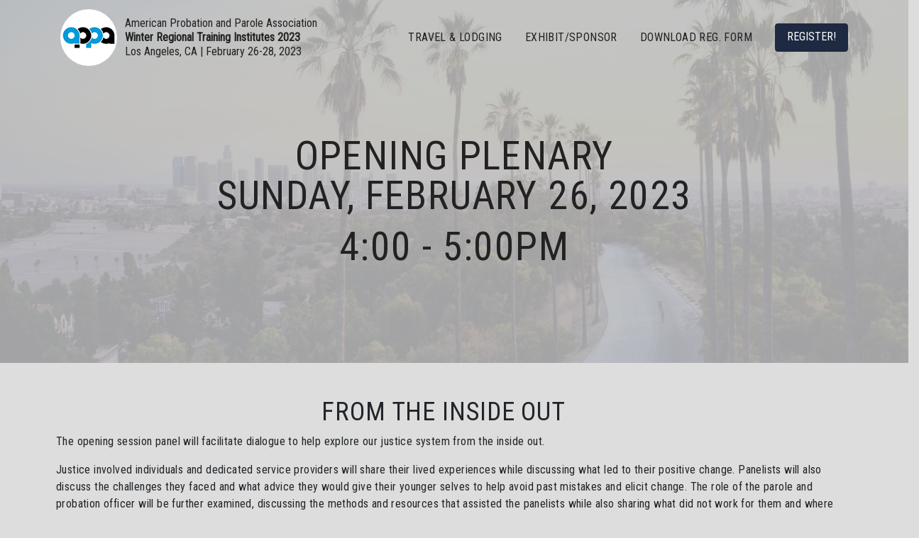

--- FILE ---
content_type: text/html
request_url: https://www.appa-net.org/institutes/2023-Winter/institutes/la/opening-plenary.html
body_size: 21974
content:
<!DOCTYPE html>
<html lang="en">
  <head> <!-- Feather Icons -->
	<script src="https://unpkg.com/feather-icons"></script>
	<!-- FONT AWESOME -->
	<link href="https://use.fontawesome.com/releases/v5.15.3/css/all.css" rel="stylesheet" integrity="sha384-SZXxX4whJ79/gErwcOYf+zWLeJdY/qpuqC4cAa9rOGUstPomtqpuNWT9wdPEn2fk" crossorigin="anonymous">

    <meta charset="utf-8">
    <meta http-equiv="X-UA-Compatible" content="IE=edge">
    <meta name="viewport" content="width=device-width, initial-scale=1, shrink-to-fit=no">
	<meta name="description" content="">
	<meta name="keywords" content="">
    <title>Opening Plenary | Winter Regional Training Institutes 2023</title>

    <!-- Bootstrap CSS -->
    <link href="https://cdn.jsdelivr.net/npm/bootstrap@4.6.0/dist/css/bootstrap.min.css" rel="stylesheet" integrity="sha384-B0vP5xmATw1+K9KRQjQERJvTumQW0nPEzvF6L/Z6nronJ3oUOFUFpCjEUQouq2+l" crossorigin="anonymous">
   
	<!-- Custom styles -->
	<link href="styles/style.css" rel="stylesheet">
	<link href="https://fonts.googleapis.com/css?family=Roboto+Condensed&display=swap" rel="stylesheet">
	<link href="https://fonts.googleapis.com/css?family=Roboto:700&display=swap" rel="stylesheet">
	<link href="https://cdnjs.cloudflare.com/ajax/libs/animate.css/3.7.2/animate.min.css" rel="stylesheet">
	
  </head>  <!--NAVBAR updated- 10-28-22-->
    <nav class="navbar navbar-expand-lg navbar-light fixed-top px-3 py-2">
		<div class="container-xl align-items-center">
			<div class="d-flex">
				<div class="navbar-brand">
					<div id="f1_container">
						<div id="f1_card">
							<div class="front face">
								<a href="https://www.appa-net.org/eweb/" target="_blank"><img src="images/APPA-logo_80x80.png" alt="APPA logo" class="d-none d-sm-inline img-fluid rounded-circle" style="max-width: 80px;" /></a>
								<a href="https://www.appa-net.org/eweb/" target="_blank"><img src="images/APPA-logo_48x48.png" alt="APPA logo" class="d-inline d-sm-none img-fluid rounded-circle" style="max-width: 48px;" /></a>
							</div>
							<div class="back face">
								<a href="https://www.appa-net.org/institutes/2023-Winter/index.html" target="_blank"><img src="images/institute-logo_80x80.png" alt="Institute Logo" class="d-none d-sm-inline img-fluid rounded-circle" style="max-width: 80px;" /></a>
								<a href="https://www.appa-net.org/institutes/2023-Winter/index.html" target="_blank"><img src="images/institute-logo_48x48.png" alt="Institute Logo" class="d-inline d-sm-none img-fluid rounded-circle" style="max-width: 48px;" /></a>
							</div>
						</div>
					</div>
				</div>
				<div class="align-self-center" id="navbar-id">
					<span>American Probation and Parole Association <br><strong>Winter Regional Training Institutes 2023</strong><br>Los Angeles, CA | February 26-28, 2023</span>
				</div>
			</div>
			<button type="button" class="navbar-toggler mr-n2 mr-sm-0" aria-controls="navbarSupportedContent" aria-expanded="false" aria-label="Toggle navigation" data-toggle="collapse" data-target="#navbarSupportedContent">
			<span class="navbar-toggler-icon mx-n1"></span>
			</button>
			<div class="collapse navbar-collapse" id="navbarSupportedContent">
			  <ul class="navbar-nav ml-auto">
<!--
				 <li class="nav-item px-2">
					<a href="schedule.html" class="nav-link">SCHEDULE</a>
				 </li>
-->
				 <li class="nav-item px-2">
					<a href="travel-lodging.html" class="nav-link">TRAVEL &amp; LODGING</a>
				 </li><!--
				 <li class="nav-item px-2">
					<a href="exhibit-sponsor.html" class="nav-link text-uppercase">EXHIBIT / Sponsor</a>
				 </li>
-->
				  
				  <li class="nav-item px-2">
					<a href="exhibit-sponsor.html" class="nav-link">EXHIBIT/SPONSOR</a>
				 </li>
				  
				  <li class="nav-item px-2">
					<a href="files/WR23-LosAngeles-RegistrationForm.pdf" download class="nav-link text-uppercase">Download Reg. Form</a>
				 </li>

<!--
				 <li class="nav-item px-2">
					<a href="promo.html" class="nav-link">PROMO KIT</a>
				 </li>-->
				 <a href="https://www.appa-net.org/eweb/DynamicPage.aspx?webcode=EventInfo&Reg_evt_key=45554a65-5a89-4c54-8c26-4f6ee6aaa985" target="_blank" class="btn btn-primary px-3 ml-3" style="color: #ffffff !important">REGISTER!</a>

			  </ul>
			</div>
		</div>
	</nav>
	  <!-- END OF NAV -->
	  
	  <!--"Above the fold" Info-->
    <div class="jumbotron jumbotron-fluid text-center pt-5"  style="background-image: url('images/la-bg.png'); background-size: cover; background-position: center; margin-bottom: 0px">
		<div class="container-xl pt-5">
			<h1 class="display-4 mt-5 py-5">Opening Plenary<p>Sunday, February 26, 2023</p><p>4:00 - 5:00PM</p></h1>
		
				
		</div> </div> 
	
		<div class="container-xl p-4">
			<div class="row py-4">
				<div class="col-md-4">
					<p><p></p></p>
				</div>
				
			<h3 class="pr-3">From the Inside Out</h3> 
			<p>The opening session panel will facilitate dialogue to help explore our justice system from the inside out.</p>  
			<p>Justice involved individuals and dedicated service providers will share their lived experiences while discussing what led to their positive change. Panelists will also discuss the challenges they faced and what advice they would give their younger selves to help avoid past mistakes and elicit change. The role of the parole and probation officer will be further examined, discussing the methods and resources that assisted the panelists while also sharing what did not work for them and where there’s room for improvement.
			Panelists will discuss who or what helped change the trajectory of their lives and what led them to success. The panel will also explore how current practitioners can be reached and what actionable solutions can help enhance our practices from within.</p>

		
			
<!--
			<div class="text-center">
				<div class="embed-responsive embed-responsive-16by9">
				  <iframe class="embed-responsive-item" src="https://www.youtube.com/embed/x-0FGYdTR7g?rel=0" allowfullscreen></iframe>
				</div>
				<p><a href="https://youtu.be/x-0FGYdTR7g">Bryan Stevenson - Why Build a Lynching Memorial?</a> on <a href="https://www.youtube.com/">YouTube</a>.</p>
			</div>
-->
			

 		</div>
    </div>
	  
	<!--Keynote Speakers/General Sessions-->  
    <div class="row mx-auto pb-5 " style="background-color: #cccccc">
		<div class="container pt-4">
			<h1 class="py-5 display-4 text-center">Presenters</h1>
			<div class="row py-2">
				<div class="col-sm-4">
					<img src="images/tasha.jpg" alt="" class="rounded-circle img-fluid">
				</div>
				<div class="col-sm-8">
					<h4 class="pt-2">DPO III La Tasha Jones, MSW</h4>
					<p>Moderator</p>
					<p class="pb-2">La Tasha Jones currently serves Contra Costa County Probation Department in California as a Juvenile Court Officer. During her 17 years in the department, she has enjoyed several roles including Recruitment and Retention Committee member, Unit Trainer, Thinking for a Change Facilitator, Core Correctional Practices Trainer, Peer Support Member, Diversity, Equity and Inclusion Committee member, and Employee Recognition Committee member. Ms. Jones also serves as a member of the Board of Directors of the American Probation and Parole Association. She is a regional representative and a member of the Diversity, Equity, and Inclusion Committee. She gives back to her community by volunteering as a cheer coach, a girls empowerment speaker, and a presenter on the topic of women in law enforcement. 
					</p>
				</div>
				
				<div class="row py-2">
				<div class="col-sm-4">
					<img src="images/jack.jpg" alt="" class="rounded-circle img-fluid">
				</div>
				<div class="col-sm-8">
					<h4 class="pt-2">Director Jack Martin</h4>
					<p>Panel Speaker</p>
					<p class="pb-2">Director Jack Martin of the Clark County Department of Juvenile Justice Services has served over three decades in law enforcement both in the adult and juvenile arenas. Mr. Martin began his career in California before transitioning to both Arizona and Hawaii as a subject matter expert to assist those states successfully rebuild their troubled youth correctional systems. In 2009, Mr. Martin began a new role as Chief of the Nevada Youth Parole Bureau and is currently the Director of the Clark County Department of Juvenile Justice Services, also in Nevada. He is a national speaker on operational issues surrounding cultural change initiatives in law enforcement agencies and an expert in designing and teaching required classes for those working in the justice system both adult and juvenile. Mr. Martin holds degrees in Criminal Justice Administration and Communications.
					</p>
				</div>
					
			</div>
				
				<div class="row py-2">
				<div class="col-sm-4">
					<img src="images/blank.jpg" alt="" class="rounded-circle img-fluid">
				</div>
				<div class="col-sm-8">
					<h4 class="pt-2">Tony Brown</h4>
					<p>Panel Speaker</p>
					<p class="pb-2">Tony Brown is currently incarcerated at Campus Kilpatrick. He was born addicted to cocaine due to his mother being under the influence of crack cocaine during her pregnancy. Tony was in and out of the foster care system until the age of two when he was adopted. He grew up in a single mother home with his biological brother and two adopted sisters. Tony was doing well at home and in school until his middle school years when he began spending time in the streets, doing drugs, and running away from home. At the age of 14, Tony committed a felony charge of murder. While incarcerated, he turned his life around and graduated from high school, obtained his Associates Degree in Sociology, and received acceptance letters from four universities – Southern New Hampshire, Chico State, Arizona State, and Oregon State. He currently attends Oregon State University online. Upon release from the facility, he plans to pursue a Bachelor of Science degree in Sociology with a concentration in Social Advocacy while working full-time. Tony has written a dog training proposal to be offered to youth, and his goal is to continue doing work with Paws4Life. He plans to help create opportunities for those in the juvenile justice system.

					</p>
				</div>
					
			</div>
			
				<div class="row py-2">
				<div class="col-sm-4">
					<img src="images/jeff2.jpg" alt="" class="rounded-circle img-fluid">
				</div>
				<div class="col-sm-8">
					<h4 class="pt-2">Chef Jeff Henderson</h4>
					<p>Panel Speaker</p>
					<p class="pb-2">A motivational tour de force, Chef Jeff Henderson is an award-winning chef, critically acclaimed New York Times bestselling author, philanthropist, television personality, and highly sought-after leader in personal and professional development of formerly incarcerated workforce talent. Known around the country for his dynamic and life-changing best practices, he illuminates probation and parole officers with proven, high-impact strategies that empower change, inspire fulfillment, and help them better inspire those on the caseloads they manage.</p>
					<p>A southern California native, Jeff started his groundbreaking culinary career in the unlikeliest of places – federal prison. While serving nearly 10 years, he would discover a previously untapped passion for the art of cooking after fortuitously landing a job as a cook while behind bars. Using prison as a catalyst for self-transformation, he was released in 1996 and worked his way up from a dishwasher to a cook, and then executive chef of the former Café Bellagio in Las Vegas.</p>
					<p>When Jeff is not traveling the country teaching his life-changing lessons, he resides in Las Vegas with his wife Stacy and their five children. 

					</p>
				</div>
			</div>
				
				<div class="row py-2">
				<div class="col-sm-4">
					<img src="images/niki.jpg" alt="" class="rounded-circle img-fluid">
				</div>
				<div class="col-sm-8">
					<h4 class="pt-2">Niki Martinez</h4>
					<p>Panel Speaker</p>
					<p class="pb-2">Niki Martinez is a 43-year-old woman who was released on March 14, 2019, from Central California Women’s Facility (CCWF), the largest women’s facility in the world. She was sentenced to serve 45 years to life for murder and attempted murder that she committed at the age of 17-years-old. This crime created devastation within the community. Throughout her incarceration, she became a Certified Drug and Alcohol Counselor and worked as a Substance Abuse Counselor. She was the Co-Founder of an organization for juvenile offenders and sat as the Chairperson for a youth diversion program. She facilitated numerous self-help classes for her peers and received her Associate in Arts degree. Since reentering society 17 months ago, she has volunteered often by going into juvenile halls to speak about choices and consequences. She is currently employed with Youth Empowerment San Diego as a mentor for the youth reentering society, and also as a case manager for the adult reentry individuals. Niki is a co-founder of Sister Warriors Freedom Coalition and a San Diego Chapter Lead, and she is working with The Old Globe Theater.

					</p>
				</div>
			</div>

			
				</div>
			</div>		
		</div>
   
	  
	  
<!--	Sponsor Section START 11-15-22-->

	<div class="text-center" style="background-color: #dddddd">
		<div class="pt-5 d-inline-block container">
			<h1 class="py-3">ALPHA SPONSORS</h1>
			<div class="row py-1 px-0 align-items-center">	
				<div class="col-md mb-4 mx-3">
					<a href="https://journaltech.com" target="_blank"><img src="images/sponsors/JT.png" class="rounded img-fluid" alt="JT"></a>
				</div>
				<div class="col-md mb-4 mx-3">
					<a href="https://www.ncti.org/" target="_blank"><img src="images/sponsors/NCTI.png" class="rounded img-fluid" alt="NCTI"></a>
				</div>
			</div>
			<!--
			<h2 class="pt-3 pb-0">BETA SPONSORS</h2>
			<div class="row py-3 px-5 ">
				<div class="col-md mb-4 mx-3">
					<a href="https://www.changecompanies.net/" target="_blank"><img src="images/sponsors/ChangeCo.png" class="rounded img-fluid" alt="The Change Companies"></a>
				</div>
				<div class="col-md mb-4 mx-3">
					<a href="https://www.corecivic.com/" target="_blank"><img src="images/sponsors/CoreCivic.png" class="rounded img-fluid" alt="CoreCivic"></a>
				</div>
				<div class="col-md mb-4 mx-3">
					<a href="https://journaltech.com/" target="_blank"><img src="images/sponsors/Journal.png" class="rounded img-fluid" alt="GeoGroup"></a>
				</div>

			</div>
			<h3 class="pt-3 pb-0">GAMMA SPONSORS</h3>
			<div class="row py-3 px-5">
				<div class="col-md mb-4 mx-3">
					<a href="https://www.scramsystems.com/" target="_blank"><img src="images/sponsors/SCRAM.png" class="rounded img-fluid" alt="SCRAM + Lifesaver" style="width:200px;height: auto;"></a>
				</div>	
				
				<div class="col-md mb-4 mx-3">
					<a href="https://mhs.com/info/lscmi-ylscmi2-emailcourse/?utm_source=association_partner&utm_medium=banner_ad&utm_campaign=ps_appa_lscmi_ylscmi_20220609&utm_id=leadgen_lscmi_ylscmi" target="_blank"><img src="images/sponsors/mhs.png" class="rounded img-fluid" alt="Multi-Health Systems, Inc Logo"></a>
				</div>	
				<div class="col-md mb-4 mx-3">
					<a href="https://www.equivant.com/" target="_blank"><img src="images/sponsors/Northpointe.png" class="rounded img-fluid" alt="Northpointe Equivant"></a>
				</div>
			</div>
			<h3 class="pt-3 pb-0">DELTA SPONSORS</h3>
			<div class="row py-3 px-5">
				<div class="col-md mb-4 mx-3">
					<a href="https://www.intoxalock.com/" target="_blank"><img src="images/sponsors/Intoxalock.png" class="img-fluid" alt="Intoxalock Logo"></a>
				</div>
			</div> 
-->
			<h3 class="pt-3 pb-0">Contributing Sponsors</h3>
			<div class="container py-3 px-5 text-center">
				<p>
					
					<a href="https://www.attentigroup.com/" target="_blank"><strong>Allied Universal® Electronic Monitoring</strong></a> - Lanyards 
<!--					
					<a href="https://averhealth.com" target="_blank"><strong>AVERHEALTH</strong></a> |&nbsp;
					
					<a href="https://bi.com" target="_blank"><strong>BI INCORPORATED</strong></a> |&nbsp;
					
					<a href="https://correctionssoftware.com" target="_blank"><strong>CORRECTIONS SOFTWARE SOLUTIONS</strong></a> |&nbsp;
					
					<a href="https://fieldware.com/" target="_blank"><strong>FIELDWARE</strong></a> |&nbsp;
					
					<a href="https://www.geogroup.com/geo-care" target="_blank"><strong>GEOCARE</strong></a> |&nbsp;
					
					<a href="https://www.scramsystems.com" target="_blank"><strong>SCRAM SYSTEMS</strong></a> |&nbsp;  
					  					
					<a href="https://securusmonitoring.com/" target="_blank"><strong>SECURUS MONITORING SOLUTIONS</strong></a> |&nbsp; 
			
                    <a href="https://www.sentinel.com" target="_blank"><strong>SENTINEL</strong></a> |&nbsp;  
					
                    <a href="https://www.changecompanies.net" target="_blank"><strong>THE CHANGE COMPANIES</strong></a> |&nbsp;  
					
					<a href="https://trackgrp.com" target="_blank"><strong>TRACK GROUP</strong></a> |&nbsp;      

					 <a href="https://www.tylertech.com/" target="_blank"><strong>TYLER TECHNOLOGIES</strong></a> 
	-->				
				</p>

				<p>Also, special thanks goes to our <strong><a href="https://www.appa-net.org/eweb/DynamicPage.aspx?webcode=AboutAPPA-Corporate-Members" target="_blank">Corporate Members</a></strong>!</p>
			</div>			
		</div>
    </div>

<!--	Sponsors Section END-->



<!--	   FOOTER START 10-9-22-->
	<div class="row" style="background-color: #212529; color: #ffffff; margin-right: 0px; margin-left: 0px">
		<div class="container">
			<div class="container-fluid" id="footer">
				<div class="row py-4 d-flex justify-content-between align-items-top text-left">
					<div class="col-md">
						<p>Cities</p>
						<a style="font-size: 0.8em;" href="institutes/New Orleans/index.html" target="_blank" >Columbus, OH</a>  <br>
						<a style="font-size: 0.8em;" href="institutes/new-orleans/index.html" target="_blank" >New Orleans, LA</a> <br>
						<a style="font-size: 0.8em;" href="institutes/omaha/index.html" target="_blank" >Omaha, NE</a> <br>
						<a style="font-size: 0.8em;" href="institutes/philly/index.html" target="_blank" >Philadelphia, PA</a> <br>
						<a style="font-size: 0.8em;" href="institutes/la/index.html" target="_blank" >Los Angelos, CA</a>  
						
					</div>
					<div class="col-md">
						<p>Resources</p>
						<a href="files/Justification Letter_WR23.docx" download  style="font-size: 0.8em;;">Justify My Attendance Letter</a><br>
						<a href="safety-protocols.html" target="_blank" style="font-size: 0.8em;">Covid-19 Safety Protocols</a><br>
						<a href="files/CODE-OF-CONDUCT.pdf" style="font-size: 0.8em;" target="_blank">Code of Conduct</a>
					</div>					
					<div class="col-md pt-1 align-items-center">
						<a href="https://www.facebook.com/APPAinfo/" target="_blank"><img src="https://www.appa-net.org/eweb/images/facebook-white.png" class="img-fluid mx-1" style="max-width: 32px;padding: 2px;margin: 2px;" alt="Facebook"></a>  				<a href="https://www.instagram.com/appa_network2022/" target="_blank"><img src="https://www.appa-net.org/eweb/images/instagram-white.png" class="img-fluid mx-1" style="max-width: 32px;padding: 2px;margin: 2px;" alt="Instagram"></a>     
						<a href="https://www.linkedin.com/company/american-probation-and-parole-association/" target="_blank"><img src="https://www.appa-net.org/eweb/images/linkedin-white.png" class="img-fluid mx-1" style="max-width: 32px;padding: 2px;margin: 2px;" alt="Linkedin"></a>
						<a href="https://www.twitter.com/APPAinfo/" target="_blank"><img src="https://www.appa-net.org/eweb/images/twitter-white.png" class="img-fluid mx-1" style="max-width: 32px;padding: 2px; margin: 2px;" alt="Twitter"></a>               
						<br>
						<div class="col-md pt-1" style="font-size: 0.8em;">#APPATraining</div>
					</div>
				</div>
			</div>
		</div>
	</div>
	  <div class="row px-4" style="background-color: #0d9cd8;padding:10px 30px;" id="sub-footer">
	  	 <div class="col-md" style="font-size: 0.8em; text-align: center"><a href="files/PRIVACY-POLICY.pdf" style="color:#1e1d21" target="_blank">Privacy Policy</a> &nbsp; | <a href="https://www.appa-net.org" target="_blank" style="color:#1e1d21">&copy; 2022 American Probation and Parole Association</a></div>
	  </div>
	  
	  <!--	   FOOTER END -->   
    <!-- Optional JavaScript -->
    <script src="https://code.jquery.com/jquery-3.5.1.slim.min.js" integrity="sha384-DfXdz2htPH0lsSSs5nCTpuj/zy4C+OGpamoFVy38MVBnE+IbbVYUew+OrCXaRkfj" crossorigin="anonymous"></script>
	<script src="https://cdn.jsdelivr.net/npm/popper.js@1.16.1/dist/umd/popper.min.js" integrity="sha384-9/reFTGAW83EW2RDu2S0VKaIzap3H66lZH81PoYlFhbGU+6BZp6G7niu735Sk7lN" crossorigin="anonymous"></script>
	<script src="https://cdn.jsdelivr.net/npm/bootstrap@4.6.0/dist/js/bootstrap.min.js" integrity="sha384-+YQ4JLhjyBLPDQt//I+STsc9iw4uQqACwlvpslubQzn4u2UU2UFM80nGisd026JF" crossorigin="anonymous"></script>
	
	<script>
	  feather.replace()
	</script> 
	  
	<!-- Opaque Nav on scroll -->
	<script>
		$(window).scroll(function(){
			$('nav').toggleClass('scrolled', $(this).scrollTop()> 80);
		});
	</script>
	  
	<script>$('body').scrollspy({ target: '#sticky-sched' })</script>
	<script>$('.alert').alert()</script>
	<script>
		$(document).ready(function(){
		$('[data-toggle="popover"]').popover();
	});
	</script>	  

 
	  
	<!-- Go to www.addthis.com/dashboard to customize your tools -->
<!--	<script type="text/javascript" src="//s7.addthis.com/js/300/addthis_widget.js#pubid=ra-4d8babfd063da772"></script>-->
	  
	  <!-- Go to www.addthis.com/dashboard to customize your tools -->
<script type="text/javascript" src="//s7.addthis.com/js/300/addthis_widget.js#pubid=ra-624342a2ddd85aae"></script>
	  
  </body>
</html>

--- FILE ---
content_type: text/css
request_url: https://www.appa-net.org/institutes/2023-Winter/institutes/la/styles/style.css
body_size: 11689
content:
@charset "utf-8";
/* CSS Document */

/* COLORS
#009DDC - APPA Blue
#404041 - Dark Grey

#99BBE3 - Light Blue
#0d9cd8 - Medium Blue
#1E2942 - Dark Blue
#EBC364 - Yellow
B28A3B - Dark Yellow
*/

html, body {
	font-family: 'Roboto Condensed';
	font-size: 16px;
	background-color: #dddddd;
	scroll-behavior: smooth;
	overflow-x:hidden;
}

body {
	position: relative;
}

h1,h2,h3,h4,h5,p,li {
	font-family: 'Roboto Condensed';
	letter-spacing: 0.025em;
}

h1,h2,h3,h4 {
	text-transform: uppercase;
}

h1 {
	font-size: 3.25rem;
}

h2 {
	font-size: 2.75rem;
}

h3 {
	font-size: 2.25rem;
}

h4 {font-size: 1.75rem}

h5 {font-size: 1.5rem}

a {
	color: #0d9cd8;
	text-decoration: none;
}

a:hover {
	color: #1e1d21;
	text-decoration: none;
}

/*Fixing Tags*/
.badge-pill {
	padding: .5em .8em;
    border-radius: 10rem;
	letter-spacing: 1px;
}

.badge-primary {
	background-color: #0d9cd8;
}

.badge-secondary {
	background-color: #1e1d21;
}

.badge-info {
	background-color: #3B3B3B;
}

.badge-danger {
	background-color: red;
	color: #FFF;
}

.badge-success {
	background-color: green;
	color: #FFF;
}

/*Headshot Carousel*/
.bg-dark {
    background-color: #cccccc!important;
	border-radius: 25px!important;
	margin-top: 0.75em;
}

.bg-dark2 {
	background-color: #343a40!important;
}

.carousel-caption {
    position: relative !important;
    left: 0 !important;
    top: 0 !important;
	color: #222222!important;
}

/*.fa-ul {
	line-height: 2em !important;
}*/

.fa-ol {
	line-height: 2em !important;
}

.fa-li {
	color: #1E2942 !important;
	padding-right: 0.75em !important;
}

.numb-list li {
	padding-left: 0.75em !important;
	line-height: 2em !important;
}

.alert-info {
	border-color: #0c5460 !important;
}

.alert-secondary {
    color: rgb(56, 61, 65);
    background-color: rgb(233, 236, 239) !important;
    border-color: rgb(120, 120, 120);
}

#countdown-title {
	font-size: 2.5em;
	padding-bottom: 0px !important;
	margin-bottom: 0px !important;
}

#countdown ul {
	padding-inline-start: 0px;
}

#countdown li {
  display: inline-block;
  font-size: 1rem;
  list-style-type: none;
  padding: 0em 1em 0.75em;
  text-transform: uppercase;
}

#countdown li span  {
  display: block;
  font-size: 4.5rem;
  margin-bottom: -0.15em;
}

.greyscale {
	filter: grayscale(1) !important;
}

.buzzlink {
	padding: 3px 8px;
	white-space: nowrap;
	font-size: 20px;
	border-radius: 5px;
	background-color: rgba(255, 255, 255, 0.2);
}

.buzzlink:hover {
	background-color: rgba(255, 255, 255, 0.5);
	text-decoration: none;
	color: #000000;
	border-radius: 5px;
	white-space: nowrap;
	transition-duration: 0.25s;
}

.membership1 {
	border-right: solid #dddddd 1px;
}

.membership2 {
	border-left: solid #dddddd 1px;
}

nav {
	font-family: 'Roboto Condensed';
}

nav .container {
	
}

#nav-brandid {
	visibility: hidden;
}

#nav-brandid.scrolled {
	visibility: visible;
}

#navbar-id	{
	font-size: 1em;
	line-height: 1.25em;
}

/* --------- Flip Logo --------- */
#f1_container {
      position: relative;
      width: 75px;
      height: 80px;
      z-index: 1;
}

#f1_container {
      perspective: 1000;
}

#f1_card {
    width: 100%;
    height: 100%;
}

.face {
      position: absolute;
      width: 100%;
      height: 100%;
      backface-visibility: hidden; 
}

.face.back {
      display: block;
      transform: rotateY(180deg);
}

.face.back {
    -webkit-animation: BackRotate 15s linear infinite;
}

.face.front {
    -webkit-animation: Rotate 15s linear infinite;
}

@-webkit-keyframes Rotate {
    0%,40% {-webkit-transform:rotateY(0deg);}
    50%,90% {-webkit-transform:rotateY(180deg);}
    100% {-webkit-transform:rotateY(360deg);}
}

@-webkit-keyframes BackRotate {
    0%,40% {-webkit-transform:rotateY(180deg);}
    50%,90% {-webkit-transform:rotateY(360deg);}
    100% {-webkit-transform:rotateY(540deg);}
}
 
/* ----------------------------- */

.sticky-top {
  top: 109px;
}

#sticky-sched a {
	color: #ffffff !important;
}

#sticky-sched.scrolled a {
	color: #ffffff !important;
}

#sticky-sched.scrolled a:hover {
	color: #999999 !important;
}

#friday::before,#saturday::before,#sunday::before,#monday::before,#tuesday::before,#wednesday::before { 
  display: block; 
  content: " "; 
  margin-top: -185px; 
  height: 185px; 
  visibility: hidden; 
  pointer-events: none;
}

#expo-hours::before { 
	  display: block; 
	  content: " "; 
	  margin-top: -128px; 
	  height: 128px; 
	  visibility: hidden; 
	  pointer-events: none;
	}

h1::before { 
	  display: block; 
	  content: " "; 
	  margin-top: -128px; 
	  height: 128px; 
	  visibility: hidden; 
	  pointer-events: none;
	}

#exhibit-menu {
	font-family: Roboto;
	background-color: #999 !important;
	border: none;
}

#exhibit-menu a:hover {
	color: #FFF;
}

#exhibit-menu .list-group-item {
	background-color: #999 !important;
	border: none;
	padding: 0em 0em 1em 1em; 	
}


.timecat	{
			padding: 0 0.25em;
}

.smalltext	{ 
			font-size: .9rem !important;
			letter-spacing: 0em;
}

.btn2 {
	display: inline-block;
    font-weight: 400;
    color: rgb(33, 37, 41);
    text-align: center;
    vertical-align: middle;
    cursor: pointer;
    user-select: none;
    background-color: transparent;
    font-size: 1rem;
    line-height: 1.5;
    border-width: 1px;
    border-style: solid;
    border-color: transparent;
    border-image: initial;
    padding: 0em;
    border-radius: 0.25rem;
    transition: color 0.15s ease-in-out 0s, background-color 0.15s ease-in-out 0s, border-color 0.15s ease-in-out 0s, box-shadow 0.15s ease-in-out 0s;
}

.btn-link2 {
	color: #007bff;
}

.btn-link2:hover {
	color: #0050A7;
	text-decoration: underline;
}

.list-group-item {
	background-color: #343A40 !important;
	border-color: rgb(255, 255, 255, 0.25);
	letter-spacing: 0.015em;
	padding: 1em 3em
}

.list-group-item2 {
	position: relative;
    display: block;
    background-color: rgb(255, 255, 255);
    padding: 0.75rem 1.25rem;
    /*border-bottom: solid 0.05em #222222;*/
}

#left-1, #left-2, #left-4, #right-2, #right-3, #right-4 {
	visibility: hidden;
	font-family: Roboto;
	color: #fff;
	padding: 8px 0px;
	margin: 0px;
}

#right-1, #left-3	{
	visibility: hidden;
	font-family: Roboto;
	color: #222;
	padding: 8px 0px;
	margin: 0px;
}

.quote	{
  font-size: 1.5em;
  text-align: right;
  color: #fff;
  font-family: 'Roboto';
  letter-spacing: 0.015em;
  position: absolute;
  bottom: 48px;
  right: 48px;
}

.embed-container {
	position: relative;
	padding-bottom: 56.25%;
	height: 0;
	overflow: hidden;
	max-width: 100%;
} 

.embed-container iframe, .embed-container object, .embed-container embed {
	position: absolute;
	top: 0; 
	left: 0; 
	width: 90%;
	height: 90%;
}

#footer {
	color: #fff;
}

#footer a {
	color: #0183C1;
}

#footer a:hover {
	color: #ffffff !important;
}

#sub-footer a:hover {
	color: #ffffff !important;
}


/** bootstrap overwrite **/

.navbar {
	-webkit-transition: background-color .75s ease-out, box-shadow .75s ease-out;
	-moz-transition: background-color .75s ease-out, box-shadow .75s ease-out;
	-o-transition: background-color .75s ease-out, box-shadow .75s ease-out;
	transition: background-color .5s ease-out, box-shadow .75s ease-out;
	background-color: rgba(255,255,255, 0);
	height: auto;
	color: #222222;
	padding: 0;
	/**
	font-family: ;
	font-weight: ;
	font-style: ;
	font-size: ;
	letter-spacing: ;
	line-height: ;
	box-shadow: ;
	**/
}

.navbar.scrolled {
	background-color: rgba(255,255,255, 1);
	color: #222222 !important;
}

.navbar.scrolled a {
	color: #222222 !important;
}

.navbar.scrolled a:hover {
	color: #999999 !important;
}

.navbar.scrolled .btn-primary {
	color: #ffffff !important;
}

.navbar-brand {
	font-size: 1.5rem;
}

.navbar a {
	transition: color ease .25s;
	color: #222 !important;
	text-decoration: none;	
	padding-bottom: 8px;
}

.navbar a:hover {
	transition: color ease .25s;
	color: #999999 !important;
	text-decoration: none;	
	padding-bottom: 8px;
}

.nav-link {
	letter-spacing: .025em;
}

.dropdown-menu {
	background-color: inherit;	
}

.dropdown-menu a:hover {
	background-color: transparent;
}

.jumbotron {	
	color: #222;
	background-color: #bbb;
}

.display-4 {
	line-height: 1em;	
}

.btn-primary {
	color: #fff;
    background-color: #1E2942;
    border-color: #1E2942;
}

.btn-primary:hover {
    color: #fff;
    background-color: #A6A6A6;
    border-color: #A6A6A6;
}

.btn-secondary {
    color: #fff;
    background-color: #9A1B1F;
    border-color: #9A1B1F;
}

.btn-secondary:hover {
    color: #fff;
    background-color: #E22E25;
    border-color: #E22E25;
}

.alert-secondary {
    color: #383d41;
    background-color: #fafafa;
    border-color: #787878;
}

.alert {
	border-radius: 1rem
}

@media (max-width: 992px) {
	#countdown-title {
		font-size: 2em;
		padding-bottom: 0px !important;
	}

	#countdown ul {
		padding-inline-start: 0px;
	}

	#countdown li {
	  display: inline-block;
	  font-size: 1rem;
	  list-style-type: none;
	  padding: 0.5em;
	  text-transform: uppercase;
	}

	#countdown li span  {
	  display: block;
	  font-size: 2.5em;
	  margin-bottom: -0.15em;
	}
}

@media (max-width: 768px) {
	#countdown-title {
		font-size: 1.75em !important;
		padding-bottom: 0px !important;
	}

	#countdown ul {
		padding-inline-start: 0px;
	}

	#countdown li {
	  display: inline-block;
	  font-size: 0.75rem;
	  list-style-type: none;
	  padding: 0.5em;
	  text-transform: uppercase;
	}

	#countdown li span  {
	  display: block;
	  font-size: 3rem;
	  margin-bottom: -0.15em;
	}
}

@media (max-width: 575.98px) {

	body {
	background-image: none;
	}

	#navbar-id {
	font-size: 1em;
	}	
	
	#f1_container {
      position: relative;
      width: 40px;
      height: 48px;
      z-index: 1;
	}
	
	#sched-stick1 {
		display: none !important; 
	}
	
	#sched-stick2 {
		display: flex !important; 
	}	
	#saturday::before,#sunday::before,#monday::before,#tuesday::before,#wednesday::before { 
	  display: block; 
	  content: " "; 
	  margin-top: -150px; 
	  height: 150px; 
	  visibility: hidden; 
	  pointer-events: none;
	}
	
}

@media(min-width: 576px){
	
	#sched-stick1 {
		display: flex !important;
		color: white !important;		
	}
	
	#sched-stick2 {
		display: none !important;
		color: white !important;		
	}
	
}

@media (min-width: 576px) and (max-width: 991.98px) {
	
	.sticky-top {
	  top: 109px !important;
	}
	
}

@media (max-width: 991.98px) {

	.navbar {
	height: auto;
	background-color: #fff;
	color: #222222;
	}
	
	.navbar a {
	transition: color ease .25s;
	color: #222222 !important;
	text-decoration: none;	
	padding-bottom: 8px;
	}
	
	.navbar .btn-primary {
	color: #ffffff !important;
	}
	
	#nav-brandid {
	visibility: visible;
	}
	
	.sticky-top {
	top: 77px;
	}
	
	#sticky-sched a {
		color: white !important;
	}

	#sticky-sched a:hover {
		color: #999999 !important;
	}
	
	#sched-stick1 {
		padding-right: 0px !important;
		padding-left: 0px !important;
	}
	
	#sched-stick2 {
		padding-right: 0px !important;
		padding-left: 0px !important;
	}

	.display-4 {
	font-size: 2em;
	line-height: 1em;	
	}
	
	.membership1 {
		border-right: none;
		border-bottom: solid #dddddd 1px;
	}

	.membership2 {
		border-left: none;
		border-top: solid #dddddd 1px;
	}
}